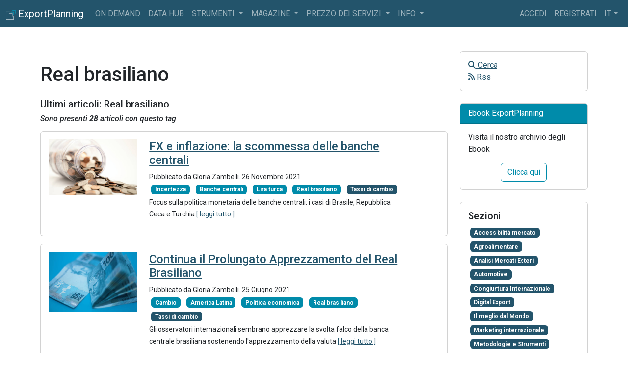

--- FILE ---
content_type: text/html; charset=utf-8
request_url: https://www.exportplanning.com/it/magazine/tag/real-brasiliano/
body_size: 8738
content:



<!DOCTYPE html>
<html class="h-100" lang="it" data-bs-theme="ligth">
  <head>
    <meta charset="utf-8">
    <title>ExportPlanning - Real brasiliano - ExportPlanning</title>
    <meta name="viewport" content="width=device-width, initial-scale=1, maximum-scale=1">
    <meta name="csrftoken" content="XwTLvY2ABS6f63oiweioPDbtz9Er8jZtvwMmSTpMD5FwyVDpcVWxAkWvX6r2ZZqT">
    
<!-- open graph metainformations -->
<meta property="og:locale" content="it" />
<meta property="og:site_name" content="ExportPlanning" />
<meta property="og:title" content="Real brasiliano - ExportPlanning"/>
<meta property="og:description" content="ExportPlanning, Per avere successo sui mercati esteri"/>
<meta property="og:image" content="http://www.exportplanning.com/static/core/img/loghi/logo_magazine.png"/>
<meta property="og:type" content="object"/>
<meta property="og:url" content="http://www.exportplanning.com/magazine/tag/real-brasiliano" />
<!-- twitter metainformations -->
<meta name="twitter:card" content="summary" />
<meta name="twitter:description" content="ExportPlanning, Per avere successo sui mercati esteri"/>
<meta name="twitter:title" content="Real brasiliano - ExportPlanning" />
<meta name="twitter:image:src" content="http://www.exportplanning.com/static/core/img/loghi/logo_magazine.png" />
<meta name="twitter:site" content="@siulisse" />
<meta name="twitter:creator" content="@siulisse"/>

    <!-- icons-->
    <link rel="icon" href="/static/main/img/loghi/logo_exportplanning_squared.png" />
    <link rel="manifest" href="/manifest.json">
    <link rel="canonical" href="https://www.exportplanning.com/" />
    <!-- css -->
    <link href="https://cdnjs.cloudflare.com/ajax/libs/font-awesome/6.3.0/css/all.min.css" rel="stylesheet">
    <link href="https://cdnjs.cloudflare.com/ajax/libs/spinkit/2.0.1/spinkit.min.css" rel="stylesheet"/>
    <link href="/static/main/css/bootstrap.min.css" rel="stylesheet"/>
    <link href="/static/main/css/main.css" rel="stylesheet"/>
    <script src="/static/main/js/theme.js"></script>

    
<link rel="stylesheet" href="/static/blog/css/magazine_global.css">

    <!-- Google Tag Manager -->

<script>(function(w,d,s,l,i){w[l]=w[l]||[];w[l].push({'gtm.start':
new Date().getTime(),event:'gtm.js'});var f=d.getElementsByTagName(s)[0],
j=d.createElement(s),dl=l!='dataLayer'?'&l='+l:'';j.async=true;j.src=
'https://www.googletagmanager.com/gtm.js?id='+i+dl;f.parentNode.insertBefore(j,f);
})(window,document,'script','dataLayer','GTM-TMKV6BC');</script>
<!-- End Google Tag Manager -->

  </head>

  <body class="d-flex flex-column h-100">

    <!-- Google Tag Manager (noscript) -->
<noscript><iframe src="https://www.googletagmanager.com/ns.html?id=GTM-TMKV6BC"
height="0" width="0" style="display:none;visibility:hidden"></iframe></noscript>
<!-- End Google Tag Manager (noscript) -->


    
      



<nav class="navbar navbar-expand-lg navbar-dark bg-primary">
  <div class="container-fluid">
    <a class="navbar-brand" href="/">
      <span>
        <img src="/static/main/img/loghi/logo_exportplanning_squared_white.png" width="20" height="20" alt="logo exportplanning">
        <span class="d-none-sm">ExportPlanning</span>
      </span>
    </a>
    <button class="navbar-toggler" type="button" data-bs-toggle="collapse" data-bs-target="#navbar-principale"
      aria-controls="navbar-principale"  aria-label="Toggle navigation">
      <span class="navbar-toggler-icon"></span>
    </button>
    <div class="collapse navbar-collapse text-uppercase" id="navbar-principale">
      <div class="navbar-nav me-auto mr-auto">
        <a href="/pages/on-demand-presentazione/#/landing" class="nav-link">
          On Demand
        </a>
        <a href="/dashboard/" class="nav-link">
          Data Hub
        </a>
        <div class="nav-item dropdown">
          <a class="nav-link dropdown-toggle" href="#"  data-bs-toggle="dropdown" data-bs-toggle="dropdown"  >
            Strumenti
          </a>
          <div class="dropdown-menu">
            <a href="/pages/marketselection/" class="dropdown-item">
              Market Selection
            </a>
            <a href="/pages/reporting-tool/" class="dropdown-item">
              Reporting Tool
            </a>
            <a href="/pages/assessment/" class="dropdown-item">
              Assessment
            </a>
            <a href="/pages/competitive-analysis/" class="dropdown-item">
              Competitive Analysis
            </a>
            <a href="/pages/piano-export/" class="dropdown-item">
              Piano Estero
            </a>
            <li><hr class="dropdown-divider"></li>
            <a href="/pages/exportpedia/" class="dropdown-item">
              ExportPedia
            </a>
            <a href="/pages/market-barometer/" class="dropdown-item">
              MarketBarometer
            </a>
            <a href="/pages/exchange-rates/" class="dropdown-item">
              Tassi di cambio
            </a>
          </div>
        </div>
        <!-- <div class="nav-item dropdown">
          <a class="nav-link dropdown-toggle" href="#"  data-bs-toggle="dropdown" data-bs-toggle="dropdown"  >
            On demand
          </a>
          <div class="dropdown-menu">
            <a href="/pages/market-insights/" class="dropdown-item">
              Market Insights
            </a>
            <a href="/pages/customized-trade-data/" class="dropdown-item">
              Customized Trade Data
            </a>
            <a href="/pages/report-power-point/" class="dropdown-item">
              Report PowerPoint
            </a>
            <a href="/pages/ima-report/" class="dropdown-item">
              Ima Help Desk
            </a>
          </div>
        </div> -->
        <!-- <div class="nav-item dropdown">
          <a class="nav-link dropdown-toggle" href="#"  data-bs-toggle="dropdown" data-bs-toggle="dropdown"  >
            Dati
          </a>
          <div class="dropdown-menu">
            <a href="/analytics/pickdw#tab_c" class="dropdown-item" data-bs-target="#tab_c">
              Socio-economics
            </a>
            <a href="/analytics/pickdw#tab_b" class="dropdown-item" data-bs-target="#tab_b">
              Trade Data trimestrali
            </a>
            <a href="/analytics/pickdw#tab_a" class="dropdown-item" data-bs-target="#tab_a">
              Trade Data annuali & Forecast
            </a>
          </div>
        </div> -->
        <!-- <div class="nav-item dropdown">
          <a class="nav-link dropdown-toggle" href="#"  data-bs-toggle="dropdown" data-bs-toggle="dropdown"  >
            DataViz
          </a>
          <div class="dropdown-menu">
            <a href="/pages/exportpedia/" class="dropdown-item">
              ExportPedia
            </a>
            <a href="/pages/market-barometer/" class="dropdown-item">
              MarketBarometer
            </a>
            <a href="/pages/exchange-rates/" class="dropdown-item">
              Tassi di cambio
            </a>
          </div>
        </div> -->
        <div class="nav-item dropdown">
          <a class="nav-link dropdown-toggle" href="#"  data-bs-toggle="dropdown" data-bs-toggle="dropdown"  >
            Magazine
          </a>
          <div class="dropdown-menu">
            <a href="/magazine/" class="dropdown-item">
              Magazine International
            </a>
            <a href="/magazine-italia/" class="dropdown-item">
              Magazine Italia
            </a>
            <a href="/npages/info/newsletter/" class="dropdown-item">
              Newsletter
            </a>
            <a href="/npages/download/ebook/" class="dropdown-item">
              Ebook
            </a>
            <a href="/npages/download/country-report/" class="dropdown-item">
              Country Report
            </a>
          </div>
        </div>
        <div class="nav-item dropdown">
          <a class="nav-link dropdown-toggle" href="#" data-bs-toggle="dropdown" data-bs-toggle="dropdown">
            Prezzo dei servizi
          </a>
          <div class="dropdown-menu">
            <a href="/pages/abbonamento-al-servizio/" class="dropdown-item">
              Abbonamento annuale
            </a>
            <a href="/pages/on-demand-presentazione/#/doganali" class="dropdown-item">
              Fornitura dati doganali
            </a>
            <a href="/pages/market-insights/" class="dropdown-item">
              Report Market Insights
            </a>
            <a href="/pages/richiedi-demo/" class="dropdown-item">
              Richiedi Demo
            </a>
          </div>
        </div>
        <div class="nav-item dropdown">
          <a class="nav-link dropdown-toggle" href="#"  data-bs-toggle="dropdown" data-bs-toggle="dropdown"  >
            info
          </a>
          <div class="dropdown-menu">
            <a href="/pages/classification/" class="dropdown-item">
              classificazione prodotto/industria
            </a>
            <!-- <a
              class="dropdown-item"
              href="https://www.exportplanning.com/it/magazine/survey/survey-user-experience/"
              target="_blank"
              >
                survey user experience
            </a> -->
            <a href="/pages/tutorial/" class="dropdown-item">
              video tutorial
            </a>
            <a href="/pages/troubleshooting/" class="dropdown-item">
              supporto tecnico
            </a>
            <a href="/pages/about/" class="dropdown-item">
              chi siamo
            </a>
            <a href="/pages/references/" class="dropdown-item">
              referenze
            </a>
            <a href="/profilo/contatti/" class="dropdown-item">
              contatti
            </a>
          </div>
        </div>
      </div>
      <div class="navbar-nav">
        
        <div class="nav-item">
          <a class="nav-link" href="/profilo/login/">Accedi</a>
        </div>
        <div class="nav-item">
          <a class="nav-link" href="/profilo/signup/">Registrati</a>
        </div>
        
        <div class="nav-item dropdown">
          <a class="nav-link dropdown-toggle" href="#" id="dropdown-lang"  data-bs-toggle="dropdown" data-bs-toggle="dropdown" >it</a>
          <div class="dropdown-menu dropdown-menu-end" >
            
            
              <a class="dropdown-item" onclick="$.cookie('lang', 'it', {path: '/'}); document.getElementById('langformit').submit();" title="it">Italiano (it)</a>
            
              <a class="dropdown-item" onclick="$.cookie('lang', 'en', {path: '/'}); document.getElementById('langformen').submit();" title="en">English (en)</a>
            
            
            <form id="langformit" method="post" action="/i18n/setlang/"><input type="hidden" name="csrfmiddlewaretoken" value="XwTLvY2ABS6f63oiweioPDbtz9Er8jZtvwMmSTpMD5FwyVDpcVWxAkWvX6r2ZZqT">
              <input type="hidden" name="next" value="." />
              <input type="hidden" name="language" value="it" />
            </form>
            
            <form id="langformen" method="post" action="/i18n/setlang/"><input type="hidden" name="csrfmiddlewaretoken" value="XwTLvY2ABS6f63oiweioPDbtz9Er8jZtvwMmSTpMD5FwyVDpcVWxAkWvX6r2ZZqT">
              <input type="hidden" name="next" value="." />
              <input type="hidden" name="language" value="en" />
            </form>
            
          </div>
        </div>
        <!--
          <div class="nav-item">
            <a class="nav-link" id="cambia-tema" href="javascript:void(0);">
              <i class="fa-solid fa-circle-half-stroke"></i>
            </a>
          </div>
          <div class="nav-item">
            <a href="https://v2.exportplanning.com/" title="Torna alla versione precedente" target="_blank" class="nav-link">
            V2 <i class="fa fa-sign-out"></i>
            </a>
          </div>
         -->
      </div>
    </div>
  </div>
</nav>

    

    <!-- main content -->
    <main class="flex-shrink-0" id="app" >
      
      
<div class="container my-5">
  <div class="row">
    <div class="col-md-9">
      <div class="page-header">
        <h1 class="my-4 font-weight-normal">Real brasiliano</h1>
      </div>
      <h5 class="caption sezioni">Ultimi articoli: Real brasiliano</h5>
      <h6><i> Sono presenti <b>28</b> articoli con questo tag </i></h6>
      
      
      <div class="card my-3">
        <div class="card-body">
          <div class="row">
            <div class="col-sm-3">
              
              <div class="media-left">
                <a href="/it/magazine/article/2021/11/26/fx-e-inflazione-la-scommessa-delle-banche-centrali/" class="media-left ">
                <img class="lazyload img-fluid" src="/static/main/img/loader_small.gif" data-src="/media/uploads/img/2021/11/29/inflazione2.jpeg" alt="inflazione">
                </a>
              </div>
              
            </div>
            <div class="col-sm-8">
              <h4 class="media-heading">
                <a class="sezioni" href="/it/magazine/article/2021/11/26/fx-e-inflazione-la-scommessa-delle-banche-centrali/">
                FX e inflazione: la scommessa delle banche centrali
                </a>
              </h4>
              <p class="mb-0">
                <small>
                
                  Pubblicato da Gloria Zambelli.
                
                <time datetime="2021-11-26T20:24:33+01:00">
                  26 Novembre 2021
                </time>.
              </small>
              </p>
              
              <a href="/it/magazine/tag/incertezza/"><span class="badge bg-info m-1">Incertezza</span></a>
              
              <a href="/it/magazine/tag/banche-centrali/"><span class="badge bg-info m-1">Banche centrali</span></a>
              
              <a href="/it/magazine/tag/lira-turca/"><span class="badge bg-info m-1">Lira turca</span></a>
              
              <a href="/it/magazine/tag/real-brasiliano/"><span class="badge bg-info m-1">Real brasiliano</span></a>
              
              
              <a href="/it/magazine/category/tassi-di-cambio/">
                <span itemprop="articleSection" class="badge bg-primary m-1">Tassi di cambio</span>
              </a>
              
              <p>
                <small>
                
                  Focus sulla politica monetaria delle banche centrali: i casi di Brasile, Repubblica Ceca e Turchia
                
                <a href="/it/magazine/article/2021/11/26/fx-e-inflazione-la-scommessa-delle-banche-centrali/">[ leggi tutto ]</a>
                </small>
              </p>
            </div>
          </div>
        </div>
      </div>
      
      <div class="card my-3">
        <div class="card-body">
          <div class="row">
            <div class="col-sm-3">
              
              <div class="media-left">
                <a href="/it/magazine/article/2021/06/25/continua-il-prolungato-apprezzamento-del-real-brasiliano/" class="media-left ">
                <img class="lazyload img-fluid" src="/static/main/img/loader_small.gif" data-src="/media/uploads/img/2021/06/25/real.jpg" alt="real brasiliano">
                </a>
              </div>
              
            </div>
            <div class="col-sm-8">
              <h4 class="media-heading">
                <a class="sezioni" href="/it/magazine/article/2021/06/25/continua-il-prolungato-apprezzamento-del-real-brasiliano/">
                Continua il Prolungato Apprezzamento del Real Brasiliano
                </a>
              </h4>
              <p class="mb-0">
                <small>
                
                  Pubblicato da Gloria Zambelli.
                
                <time datetime="2021-06-25T19:22:53+02:00">
                  25 Giugno 2021
                </time>.
              </small>
              </p>
              
              <a href="/it/magazine/tag/cambio/"><span class="badge bg-info m-1">Cambio</span></a>
              
              <a href="/it/magazine/tag/america-latina/"><span class="badge bg-info m-1">America Latina</span></a>
              
              <a href="/it/magazine/tag/politica-economica/"><span class="badge bg-info m-1">Politica economica</span></a>
              
              <a href="/it/magazine/tag/real-brasiliano/"><span class="badge bg-info m-1">Real brasiliano</span></a>
              
              
              <a href="/it/magazine/category/tassi-di-cambio/">
                <span itemprop="articleSection" class="badge bg-primary m-1">Tassi di cambio</span>
              </a>
              
              <p>
                <small>
                
                  Gli osservatori internazionali sembrano apprezzare la svolta falco della banca centrale brasiliana sostenendo l&#x27;apprezzamento della valuta
                
                <a href="/it/magazine/article/2021/06/25/continua-il-prolungato-apprezzamento-del-real-brasiliano/">[ leggi tutto ]</a>
                </small>
              </p>
            </div>
          </div>
        </div>
      </div>
      
      <div class="card my-3">
        <div class="card-body">
          <div class="row">
            <div class="col-sm-3">
              
              <div class="media-left">
                <a href="/it/magazine/article/2021/05/28/dollaro-e-valute-emerging-due-facce-della-stessa-medaglia/" class="media-left ">
                <img class="lazyload img-fluid" src="/static/main/img/loader_small.gif" data-src="/media/uploads/img/2021/05/21/mappa.png" alt="Tassi di cambio contro il dollaro">
                </a>
              </div>
              
            </div>
            <div class="col-sm-8">
              <h4 class="media-heading">
                <a class="sezioni" href="/it/magazine/article/2021/05/28/dollaro-e-valute-emerging-due-facce-della-stessa-medaglia/">
                Dollaro e valute “Emerging”: due facce della stessa medaglia
                </a>
              </h4>
              <p class="mb-0">
                <small>
                
                  Pubblicato da Gloria Zambelli.
                
                <time datetime="2021-05-28T21:27:09+02:00">
                  28 Maggio 2021
                </time>.
              </small>
              </p>
              
              <a href="/it/magazine/tag/rublo-russo/"><span class="badge bg-info m-1">Rublo russo</span></a>
              
              <a href="/it/magazine/tag/banche-centrali/"><span class="badge bg-info m-1">Banche centrali</span></a>
              
              <a href="/it/magazine/tag/incertezza/"><span class="badge bg-info m-1">Incertezza</span></a>
              
              <a href="/it/magazine/tag/dollaro/"><span class="badge bg-info m-1">Dollaro</span></a>
              
              <a href="/it/magazine/tag/peso-messicano/"><span class="badge bg-info m-1">Peso messicano</span></a>
              
              <a href="/it/magazine/tag/real-brasiliano/"><span class="badge bg-info m-1">Real brasiliano</span></a>
              
              
              <a href="/it/magazine/category/tassi-di-cambio/">
                <span itemprop="articleSection" class="badge bg-primary m-1">Tassi di cambio</span>
              </a>
              
              <p>
                <small>
                
                  Il deprezzamento del dollaro si sta riflettendo sull’apprezzamento delle valute dei paesi emergenti
                
                <a href="/it/magazine/article/2021/05/28/dollaro-e-valute-emerging-due-facce-della-stessa-medaglia/">[ leggi tutto ]</a>
                </small>
              </p>
            </div>
          </div>
        </div>
      </div>
      
      <div class="card my-3">
        <div class="card-body">
          <div class="row">
            <div class="col-sm-3">
              
              <div class="media-left">
                <a href="/it/magazine/article/2021/01/22/la-settimana-delle-banche-centrali-2/" class="media-left ">
                <img class="lazyload img-fluid" src="/static/main/img/loader_small.gif" data-src="/media/uploads/img/2021/01/22/TCE_Dollaro_22012021_it.png" alt="tasso di cambio euro-dollaro">
                </a>
              </div>
              
            </div>
            <div class="col-sm-8">
              <h4 class="media-heading">
                <a class="sezioni" href="/it/magazine/article/2021/01/22/la-settimana-delle-banche-centrali-2/">
                La settimana delle banche centrali
                </a>
              </h4>
              <p class="mb-0">
                <small>
                
                  Pubblicato da Alba Di Rosa.
                
                <time datetime="2021-01-22T17:05:11+01:00">
                  22 Gennaio 2021
                </time>.
              </small>
              </p>
              
              <a href="/it/magazine/tag/cambio/"><span class="badge bg-info m-1">Cambio</span></a>
              
              <a href="/it/magazine/tag/eurozona/"><span class="badge bg-info m-1">Eurozona</span></a>
              
              <a href="/it/magazine/tag/banche-centrali/"><span class="badge bg-info m-1">Banche centrali</span></a>
              
              <a href="/it/magazine/tag/incertezza/"><span class="badge bg-info m-1">Incertezza</span></a>
              
              <a href="/it/magazine/tag/politica-economica/"><span class="badge bg-info m-1">Politica economica</span></a>
              
              <a href="/it/magazine/tag/real-brasiliano/"><span class="badge bg-info m-1">Real brasiliano</span></a>
              
              <a href="/it/magazine/tag/lira-turca/"><span class="badge bg-info m-1">Lira turca</span></a>
              
              <a href="/it/magazine/tag/euro/"><span class="badge bg-info m-1">Euro</span></a>
              
              <a href="/it/magazine/tag/covid-19/"><span class="badge bg-info m-1">Covid-19</span></a>
              
              <a href="/it/magazine/tag/mercati-emergenti/"><span class="badge bg-info m-1">Mercati emergenti</span></a>
              
              
              <a href="/it/magazine/category/tassi-di-cambio/">
                <span itemprop="articleSection" class="badge bg-primary m-1">Tassi di cambio</span>
              </a>
              
              <p>
                <small>
                
                  I casi di Eurozona, Turchia e Brasile
                
                <a href="/it/magazine/article/2021/01/22/la-settimana-delle-banche-centrali-2/">[ leggi tutto ]</a>
                </small>
              </p>
            </div>
          </div>
        </div>
      </div>
      
      <div class="card my-3">
        <div class="card-body">
          <div class="row">
            <div class="col-sm-3">
              
              <div class="media-left">
                <a href="/it/magazine/article/2020/10/16/focus-emergenti-real-brasiliano-finanze-pubbliche/" class="media-left ">
                <img class="lazyload img-fluid" src="/static/main/img/loader_small.gif" data-src="/media/uploads/img/2020/10/17/bond_bra.png" alt="tasso di cambio real brasiliano verso il dollaro">
                </a>
              </div>
              
            </div>
            <div class="col-sm-8">
              <h4 class="media-heading">
                <a class="sezioni" href="/it/magazine/article/2020/10/16/focus-emergenti-real-brasiliano-finanze-pubbliche/">
                Focus emergenti: l&#x27;incertezza fiscale impatta sul real
                </a>
              </h4>
              <p class="mb-0">
                <small>
                
                  Pubblicato da Alba Di Rosa.
                
                <time datetime="2020-10-16T16:25:17+02:00">
                  16 Ottobre 2020
                </time>.
              </small>
              </p>
              
              <a href="/it/magazine/tag/cambio/"><span class="badge bg-info m-1">Cambio</span></a>
              
              <a href="/it/magazine/tag/banche-centrali/"><span class="badge bg-info m-1">Banche centrali</span></a>
              
              <a href="/it/magazine/tag/incertezza/"><span class="badge bg-info m-1">Incertezza</span></a>
              
              <a href="/it/magazine/tag/politica-economica/"><span class="badge bg-info m-1">Politica economica</span></a>
              
              <a href="/it/magazine/tag/rischio-cambio/"><span class="badge bg-info m-1">Rischio cambio</span></a>
              
              <a href="/it/magazine/tag/real-brasiliano/"><span class="badge bg-info m-1">Real brasiliano</span></a>
              
              <a href="/it/magazine/tag/america-latina/"><span class="badge bg-info m-1">America Latina</span></a>
              
              <a href="/it/magazine/tag/covid-19/"><span class="badge bg-info m-1">Covid-19</span></a>
              
              <a href="/it/magazine/tag/mercati-emergenti/"><span class="badge bg-info m-1">Mercati emergenti</span></a>
              
              
              <a href="/it/magazine/category/tassi-di-cambio/">
                <span itemprop="articleSection" class="badge bg-primary m-1">Tassi di cambio</span>
              </a>
              
              <p>
                <small>
                
                  La valuta brasiliana riflette le preoccupazioni dei mercati sulla tenuta delle finanze pubbliche del paese, in relazione al programma di welfare del governo Bolsonaro
                
                <a href="/it/magazine/article/2020/10/16/focus-emergenti-real-brasiliano-finanze-pubbliche/">[ leggi tutto ]</a>
                </small>
              </p>
            </div>
          </div>
        </div>
      </div>
      
      <div class="card my-3">
        <div class="card-body">
          <div class="row">
            <div class="col-sm-3">
              
              <div class="media-left">
                <a href="/it/magazine/article/2020/05/29/epidemia-avanza-in-brasile-quali-prospettive-per-il-real/" class="media-left ">
                <img class="lazyload img-fluid" src="/static/main/img/loader_small.gif" data-src="/media/uploads/img/2020/05/29/TCD_RealBra_29052020_it.png" alt="tasso di cambio real brasiliano verso il dollaro">
                </a>
              </div>
              
            </div>
            <div class="col-sm-8">
              <h4 class="media-heading">
                <a class="sezioni" href="/it/magazine/article/2020/05/29/epidemia-avanza-in-brasile-quali-prospettive-per-il-real/">
                L’epidemia avanza in Brasile: quali prospettive per il real?
                </a>
              </h4>
              <p class="mb-0">
                <small>
                
                  Pubblicato da Alba Di Rosa.
                
                <time datetime="2020-05-29T18:58:54+02:00">
                  29 Maggio 2020
                </time>.
              </small>
              </p>
              
              <a href="/it/magazine/tag/cambio/"><span class="badge bg-info m-1">Cambio</span></a>
              
              <a href="/it/magazine/tag/banche-centrali/"><span class="badge bg-info m-1">Banche centrali</span></a>
              
              <a href="/it/magazine/tag/incertezza/"><span class="badge bg-info m-1">Incertezza</span></a>
              
              <a href="/it/magazine/tag/rischio-cambio/"><span class="badge bg-info m-1">Rischio cambio</span></a>
              
              <a href="/it/magazine/tag/real-brasiliano/"><span class="badge bg-info m-1">Real brasiliano</span></a>
              
              <a href="/it/magazine/tag/america-latina/"><span class="badge bg-info m-1">America Latina</span></a>
              
              <a href="/it/magazine/tag/mercati-emergenti/"><span class="badge bg-info m-1">Mercati emergenti</span></a>
              
              
              <a href="/it/magazine/category/tassi-di-cambio/">
                <span itemprop="articleSection" class="badge bg-primary m-1">Tassi di cambio</span>
              </a>
              
              <p>
                <small>
                
                  Tensioni politiche e rischio sanitario mantengono alta la pressione sul real, nonostante alcuni segnali di inversione di rotta.
                
                <a href="/it/magazine/article/2020/05/29/epidemia-avanza-in-brasile-quali-prospettive-per-il-real/">[ leggi tutto ]</a>
                </small>
              </p>
            </div>
          </div>
        </div>
      </div>
      
      <div class="card my-3">
        <div class="card-body">
          <div class="row">
            <div class="col-sm-3">
              
              <div class="media-left">
                <a href="/it/magazine/article/2020/04/24/uno-sguardo-agli-emergenti-america-latina/" class="media-left ">
                <img class="lazyload img-fluid" src="/static/main/img/loader_small.gif" data-src="/media/uploads/img/2020/04/24/TCD_RealBrasiliano_24042020_it.png" alt="tasso di cambio real brasiliano verso il dollaro">
                </a>
              </div>
              
            </div>
            <div class="col-sm-8">
              <h4 class="media-heading">
                <a class="sezioni" href="/it/magazine/article/2020/04/24/uno-sguardo-agli-emergenti-america-latina/">
                Uno sguardo agli emergenti dell’America Latina, tra Covid e debolezza economica
                </a>
              </h4>
              <p class="mb-0">
                <small>
                
                  Pubblicato da Alba Di Rosa.
                
                <time datetime="2020-04-24T20:10:58+02:00">
                  24 Aprile 2020
                </time>.
              </small>
              </p>
              
              <a href="/it/magazine/tag/cambio/"><span class="badge bg-info m-1">Cambio</span></a>
              
              <a href="/it/magazine/tag/real-brasiliano/"><span class="badge bg-info m-1">Real brasiliano</span></a>
              
              <a href="/it/magazine/tag/banche-centrali/"><span class="badge bg-info m-1">Banche centrali</span></a>
              
              <a href="/it/magazine/tag/incertezza/"><span class="badge bg-info m-1">Incertezza</span></a>
              
              <a href="/it/magazine/tag/petrolio/"><span class="badge bg-info m-1">Petrolio</span></a>
              
              <a href="/it/magazine/tag/rischio-cambio/"><span class="badge bg-info m-1">Rischio cambio</span></a>
              
              <a href="/it/magazine/tag/peso-messicano/"><span class="badge bg-info m-1">Peso messicano</span></a>
              
              <a href="/it/magazine/tag/america-latina/"><span class="badge bg-info m-1">America Latina</span></a>
              
              <a href="/it/magazine/tag/mercati-emergenti/"><span class="badge bg-info m-1">Mercati emergenti</span></a>
              
              
              <a href="/it/magazine/category/tassi-di-cambio/">
                <span itemprop="articleSection" class="badge bg-primary m-1">Tassi di cambio</span>
              </a>
              
              <p>
                <small>
                
                  I casi di real brasiliano e peso messicano
                
                <a href="/it/magazine/article/2020/04/24/uno-sguardo-agli-emergenti-america-latina/">[ leggi tutto ]</a>
                </small>
              </p>
            </div>
          </div>
        </div>
      </div>
      
      <div class="card my-3">
        <div class="card-body">
          <div class="row">
            <div class="col-sm-3">
              
              <div class="media-left">
                <a href="/it/magazine/article/2020/03/07/le-banche-centrali-scendono-in-campo/" class="media-left ">
                <img class="lazyload img-fluid" src="/static/main/img/loader_small.gif" data-src="/media/uploads/img/2020/03/06/dollar-499481_19201_04IlG3C.jpg" alt="dollaro">
                </a>
              </div>
              
            </div>
            <div class="col-sm-8">
              <h4 class="media-heading">
                <a class="sezioni" href="/it/magazine/article/2020/03/07/le-banche-centrali-scendono-in-campo/">
                Le banche centrali scendono in campo per combattere l’emergenza
                </a>
              </h4>
              <p class="mb-0">
                <small>
                
                  Pubblicato da Alba Di Rosa.
                
                <time datetime="2020-03-07T10:05:17+01:00">
                  07 Marzo 2020
                </time>.
              </small>
              </p>
              
              <a href="/it/magazine/tag/rublo-russo/"><span class="badge bg-info m-1">Rublo russo</span></a>
              
              <a href="/it/magazine/tag/cambio/"><span class="badge bg-info m-1">Cambio</span></a>
              
              <a href="/it/magazine/tag/eurozona/"><span class="badge bg-info m-1">Eurozona</span></a>
              
              <a href="/it/magazine/tag/real-brasiliano/"><span class="badge bg-info m-1">Real brasiliano</span></a>
              
              <a href="/it/magazine/tag/banche-centrali/"><span class="badge bg-info m-1">Banche centrali</span></a>
              
              <a href="/it/magazine/tag/incertezza/"><span class="badge bg-info m-1">Incertezza</span></a>
              
              <a href="/it/magazine/tag/stati-uniti/"><span class="badge bg-info m-1">Stati Uniti</span></a>
              
              <a href="/it/magazine/tag/rischio-cambio/"><span class="badge bg-info m-1">Rischio cambio</span></a>
              
              <a href="/it/magazine/tag/peso-messicano/"><span class="badge bg-info m-1">Peso messicano</span></a>
              
              <a href="/it/magazine/tag/mercati-emergenti/"><span class="badge bg-info m-1">Mercati emergenti</span></a>
              
              
              <a href="/it/magazine/category/tassi-di-cambio/">
                <span itemprop="articleSection" class="badge bg-primary m-1">Tassi di cambio</span>
              </a>
              
              <p>
                <small>
                
                  Continuano le tensioni da Coronavirus sui mercati forex; principali vittime le valute dei paesi emergenti.
                
                <a href="/it/magazine/article/2020/03/07/le-banche-centrali-scendono-in-campo/">[ leggi tutto ]</a>
                </small>
              </p>
            </div>
          </div>
        </div>
      </div>
      
      <div class="card my-3">
        <div class="card-body">
          <div class="row">
            <div class="col-sm-3">
              
              <div class="media-left">
                <a href="/it/magazine/article/2020/02/28/il-panico-coronavirus-colpisce-gli-emergenti/" class="media-left ">
                <img class="lazyload img-fluid" src="/static/main/img/loader_small.gif" data-src="/media/uploads/img/2020/02/28/TCD_PesoMex_28_it.png" alt="tasso di cambio peso messicano verso il dollaro">
                </a>
              </div>
              
            </div>
            <div class="col-sm-8">
              <h4 class="media-heading">
                <a class="sezioni" href="/it/magazine/article/2020/02/28/il-panico-coronavirus-colpisce-gli-emergenti/">
                Il panico Coronavirus colpisce gli emergenti
                </a>
              </h4>
              <p class="mb-0">
                <small>
                
                  Pubblicato da Alba Di Rosa.
                
                <time datetime="2020-02-28T18:58:44+01:00">
                  28 Febbraio 2020
                </time>.
              </small>
              </p>
              
              <a href="/it/magazine/tag/cambio/"><span class="badge bg-info m-1">Cambio</span></a>
              
              <a href="/it/magazine/tag/incertezza/"><span class="badge bg-info m-1">Incertezza</span></a>
              
              <a href="/it/magazine/tag/dollaro/"><span class="badge bg-info m-1">Dollaro</span></a>
              
              <a href="/it/magazine/tag/peso-messicano/"><span class="badge bg-info m-1">Peso messicano</span></a>
              
              <a href="/it/magazine/tag/rischio-cambio/"><span class="badge bg-info m-1">Rischio cambio</span></a>
              
              <a href="/it/magazine/tag/real-brasiliano/"><span class="badge bg-info m-1">Real brasiliano</span></a>
              
              
              <a href="/it/magazine/category/tassi-di-cambio/">
                <span itemprop="articleSection" class="badge bg-primary m-1">Tassi di cambio</span>
              </a>
              
              <p>
                <small>
                
                  Tremano anche le borse USA.
                
                <a href="/it/magazine/article/2020/02/28/il-panico-coronavirus-colpisce-gli-emergenti/">[ leggi tutto ]</a>
                </small>
              </p>
            </div>
          </div>
        </div>
      </div>
      
      <div class="card my-3">
        <div class="card-body">
          <div class="row">
            <div class="col-sm-3">
              
              <div class="media-left">
                <a href="/it/magazine/article/2019/11/08/focus-america-latina-progressi-brasile/" class="media-left ">
                <img class="lazyload img-fluid" src="/static/main/img/loader_small.gif" data-src="/media/uploads/img/2019/11/08/TCD_RealBrasiliano_08102019_it.png" alt="tasso di cambio real brasiliano verso il dollaro">
                </a>
              </div>
              
            </div>
            <div class="col-sm-8">
              <h4 class="media-heading">
                <a class="sezioni" href="/it/magazine/article/2019/11/08/focus-america-latina-progressi-brasile/">
                Focus America latina: i progressi del Brasile
                </a>
              </h4>
              <p class="mb-0">
                <small>
                
                  Pubblicato da Alba Di Rosa.
                
                <time datetime="2019-11-08T18:40:14+01:00">
                  08 Novembre 2019
                </time>.
              </small>
              </p>
              
              <a href="/it/magazine/tag/cambio/"><span class="badge bg-info m-1">Cambio</span></a>
              
              <a href="/it/magazine/tag/banche-centrali/"><span class="badge bg-info m-1">Banche centrali</span></a>
              
              <a href="/it/magazine/tag/incertezza/"><span class="badge bg-info m-1">Incertezza</span></a>
              
              <a href="/it/magazine/tag/petrolio/"><span class="badge bg-info m-1">Petrolio</span></a>
              
              <a href="/it/magazine/tag/rallentamento/"><span class="badge bg-info m-1">Rallentamento</span></a>
              
              <a href="/it/magazine/tag/rischio-cambio/"><span class="badge bg-info m-1">Rischio cambio</span></a>
              
              <a href="/it/magazine/tag/real-brasiliano/"><span class="badge bg-info m-1">Real brasiliano</span></a>
              
              <a href="/it/magazine/tag/america-latina/"><span class="badge bg-info m-1">America Latina</span></a>
              
              <a href="/it/magazine/tag/mercati-emergenti/"><span class="badge bg-info m-1">Mercati emergenti</span></a>
              
              
              <a href="/it/magazine/category/tassi-di-cambio/">
                <span itemprop="articleSection" class="badge bg-primary m-1">Tassi di cambio</span>
              </a>
              
              <p>
                <small>
                
                  Finalmente approvata l’attesa riforma del sistema pensionistico, ma la strada verso la crescita economica è ancora in salita.
                
                <a href="/it/magazine/article/2019/11/08/focus-america-latina-progressi-brasile/">[ leggi tutto ]</a>
                </small>
              </p>
            </div>
          </div>
        </div>
      </div>
      
      
      <nav aria-label="Navigazione pagine">
        <ul class="pagination">
          
          <li class="page-item disabled">
            <a class="page-link" href="javascript:void(0);">Indietro</a>
          </li>
          
          <li class="page-item disabled">
            <a class="page-link" href="javascript:void(0);">Pag. 1 di 3</a>
          </li>
          
          <li class="page-item">
            <a class="page-link" href="/it/magazine/tag/real-brasiliano/?page=2">Avanti</a>
          </li>
          
        </ul>
      </nav>
      
      
    </div>
    <div class="col-md-3 ms-auto">
      <aside id="sidebar">
        



<div class="card mb-4">
  <div class="card-body">
    <ul class="nav navbar-nav">
      <li>
        <a href="javascript:void(0);" data-bs-toggle="modal" data-bs-target="#modal_ricerca">
          <i class="fa fa-search"></i>
          Cerca
        </a>
      </li>
      <li>
        <a href="/magazine/rss/article/" target="_blank">
          <i class="fa fa-rss"></i>
          Rss
        </a>
      </li>
    </ul>
  </div>
</div>

<div class="card mb-4">
  <div class="card-header text-white bg-info">
    Ebook ExportPlanning
  </div>
  <div class="card-body">
    <p class="card-text">Visita il nostro archivio degli Ebook</p>
    <div class="text-center">
      <a href="/pages/richiedi-ebook/" target=_blank class="btn btn-outline-info ">
        Clicca qui
      </a>
    </div>
  </div>
</div>

<div class="card mb-4">
  <div class="card-body">
    <h5>
      Sezioni
    </h5>
    
    <a href="/it/magazine/category/accessibilita-mercato/">
      <span class="badge bg-primary m-1">Accessibilità mercato</span>
    </a>
    
    <a href="/it/magazine/category/agroalimentare/">
      <span class="badge bg-primary m-1">Agroalimentare</span>
    </a>
    
    <a href="/it/magazine/category/analisi-mercati-esteri/">
      <span class="badge bg-primary m-1">Analisi Mercati Esteri</span>
    </a>
    
    <a href="/it/magazine/category/automotive/">
      <span class="badge bg-primary m-1">Automotive</span>
    </a>
    
    <a href="/it/magazine/category/congiuntura-internazionale/">
      <span class="badge bg-primary m-1">Congiuntura Internazionale</span>
    </a>
    
    <a href="/it/magazine/category/digital-export/">
      <span class="badge bg-primary m-1">Digital Export</span>
    </a>
    
    <a href="/it/magazine/category/il-meglio-dal-mondo/">
      <span class="badge bg-primary m-1">Il meglio dal Mondo</span>
    </a>
    
    <a href="/it/magazine/category/marketing-internazionale/">
      <span class="badge bg-primary m-1">Marketing internazionale</span>
    </a>
    
    <a href="/it/magazine/category/metodologie-e-strumenti/">
      <span class="badge bg-primary m-1">Metodologie e Strumenti</span>
    </a>
    
    <a href="/it/magazine/category/prezzi-commodity/">
      <span class="badge bg-primary m-1">Prezzi Commodity</span>
    </a>
    
  </div>
</div>

<div class="card mb-4">
  <div class="card-body">
    <h5>
      Tag
    </h5>
    
    <a href="/it/magazine/tag/brexit/">
      <span class="badge bg-info m-1">Brexit</span>
    </a>
    
    <a href="/it/magazine/tag/politica-economica/">
      <span class="badge bg-info m-1">Politica economica</span>
    </a>
    
    <a href="/it/magazine/tag/accordi-di-libero-scambio/">
      <span class="badge bg-info m-1">Accordi di libero scambio</span>
    </a>
    
    <a href="/it/magazine/tag/analisi-competitori/">
      <span class="badge bg-info m-1">Analisi competitor</span>
    </a>
    
    <a href="/it/magazine/tag/lira-turca/">
      <span class="badge bg-info m-1">Lira turca</span>
    </a>
    
    <a href="/it/magazine/tag/bestpractice/">
      <span class="badge bg-info m-1">Bestpractice</span>
    </a>
    
    <a href="/it/magazine/tag/marketing-internazionale/">
      <span class="badge bg-info m-1">Marketing internazionale</span>
    </a>
    
    <a href="/it/magazine/tag/made-in-italy/">
      <span class="badge bg-info m-1">Made in Italy</span>
    </a>
    
    <a href="/it/magazine/tag/sterlina/">
      <span class="badge bg-info m-1">Sterlina</span>
    </a>
    
    <a href="/it/magazine/tag/automotive/">
      <span class="badge bg-info m-1">Automotive</span>
    </a>
    
  </div>
</div>

<div class="card mb-4">
  <div class="card-body">
    <h5>
      Ultimi articoli
    </h5>
    <p>
      <a href="/it/magazine/archive/"> Archivio </a>
    </p>
    
    <div class="card border-0 my-3">
      
      <a href="/it/magazine/article/2025/12/31/uecina-evoluzione-della-relazione-commerciale-e-nuovi-equilibri-settoriali/"
        class="h-100 d-inline-block">
        <img class="img-fluid card-img lazyload" src="/static/main/img/loader_small.gif"
          data-src="/media/uploads/img/2026/01/02/copertina.jpg" alt="UE–Cina: evoluzione della relazione commerciale e nuovi equilibri settoriali" class="media-object mx-1">
      </a>
      
      <h6 class="card-title mt-1">
        <a
          href="/it/magazine/article/2025/12/31/uecina-evoluzione-della-relazione-commerciale-e-nuovi-equilibri-settoriali/">
          UE–Cina: evoluzione della relazione commerciale e nuovi equilibri settoriali
        </a>
      </h6>
    </div>
    
    <div class="card border-0 my-3">
      
      <a href="/it/magazine/article/2025/12/23/surplus-cinese-e-nuovi-equilibri-nel-commercio-globale/"
        class="h-100 d-inline-block">
        <img class="img-fluid card-img lazyload" src="/static/main/img/loader_small.gif"
          data-src="/media/uploads/img/2025/12/23/annie-spratt-rdVLN3UFmpU-unsplash.jpg" alt="Surplus cinese e nuovi equilibri nel commercio globale" class="media-object mx-1">
      </a>
      
      <h6 class="card-title mt-1">
        <a
          href="/it/magazine/article/2025/12/23/surplus-cinese-e-nuovi-equilibri-nel-commercio-globale/">
          Surplus cinese e nuovi equilibri nel commercio globale
        </a>
      </h6>
    </div>
    
    <div class="card border-0 my-3">
      
      <a href="/it/magazine/article/2025/12/02/commercio-mondiale-di-beni-di-investimento-pre-consuntivi-2025-e-previsioni-2026-2029/"
        class="h-100 d-inline-block">
        <img class="img-fluid card-img lazyload" src="/static/main/img/loader_small.gif"
          data-src="/media/uploads/img/2025/12/03/simon-kadula-8gr6bObQLOI-unsplash.jpg" alt="macchinari e impianti industriali" class="media-object mx-1">
      </a>
      
      <h6 class="card-title mt-1">
        <a
          href="/it/magazine/article/2025/12/02/commercio-mondiale-di-beni-di-investimento-pre-consuntivi-2025-e-previsioni-2026-2029/">
          Commercio mondiale di beni di investimento: pre-consuntivi 2025 e previsioni 2026-2029
        </a>
      </h6>
    </div>
    
    <div class="card border-0 my-3">
      
      <a href="/it/magazine/article/2025/11/19/tra-incertezza-e-diversificazione-la-mappa-della-domanda-nei-primi-nove-mesi-2025/"
        class="h-100 d-inline-block">
        <img class="img-fluid card-img lazyload" src="/static/main/img/loader_small.gif"
          data-src="/media/uploads/img/2025/11/19/world_map.jpg" alt="mappa del modo" class="media-object mx-1">
      </a>
      
      <h6 class="card-title mt-1">
        <a
          href="/it/magazine/article/2025/11/19/tra-incertezza-e-diversificazione-la-mappa-della-domanda-nei-primi-nove-mesi-2025/">
          Tra incertezza e diversificazione: la mappa della domanda nei primi nove mesi 2025
        </a>
      </h6>
    </div>
    
  </div>
</div>

      </aside>
    </div>
  </div>
</div>

<div id="modal_ricerca" class="modal" tabindex="-1" role="dialog">
  <div class="modal-dialog" role="document">
    <div class="modal-content">
      <div class="modal-header">
        <h5 class="modal-title">Trova un articolo</h5>
        <button type="button" class="btn-close" data-bs-dismiss="modal" aria-label="Close"></button>
      </div>
      <div class="modal-body">
        <form method="get" action="/it/magazine/search/">
          <div class="form-group mb-3">
            <label class="col-md-2 form-label">Cerca:</label>
            <div class="col-md-10">
              <input type="text" name="text" class="form-control search-field">
              <p class="form-text text-muted">Inserisci qui il testo da cercare.</p>
            </div>
          </div>
          <div class="form-group mb-3">
            <label class="col-md-2 form-label">Autore:</label>
            <div class="col-md-10 g-margin-b-30--xs">
              <select id="autori_search" class="form-select" name="author">
              </select>
              <p class="form-text text-muted">Filtra la ricerca per autore.</p>
            </div>
          </div>
          <div class="form-group mb-3">
            <label class="col-md-2 form-label">Anno:</label>
            <div class="col-md-10">
              <input type="number" class="form-control" name="year">
              <p class="form-text text-muted">Filtra la ricerca per anno.</p>
              <br>
            </div>
          </div>
          <div class="d-grid">
            <button class="btn btn-primary" type="submit">Cerca</button>
          </div>
        </form>
      </div>
    </div>
  </div>
</div>


    </main>

    
      
<footer class="footer mt-auto text-light bg-primary">
  <div class="container-fluid mt-5">
    <div class="row">
      <div class="col">
        <h5>Seguici su</h5>
        
        <a class="text-info" href="https://www.linkedin.com/showcase/ulisse-magazine" target="_blank"
          ><i
            class="mx-1 fab fa-linkedin text-white"
            style="font-size: 22px"
          ></i
        ></a>
        
        <a
          class="text-info"
          href="https://www.youtube.com/channel/UCa7mupMnwtC6JqxfkSx5ABA/featured"
          target="_blank"
          ><i
            class="mx-1 fab fa-youtube-square text-white"
            style="font-size: 22px"
          ></i
        ></a>
      </div>
    </div>
    <div class="row mt-4">
      <div class="col-sm-4">
        <a class="text-info fw-bold" href="https://www.ice.it/en/my-home/find-your-italian-partner/company-details/424220/STUDIABO-SRL" target="_blank">
          <img src="/static/main/img/loghi/logo_ita.png" width="75" alt="Italian Trade Agency"><br>
          ExportPlanning
        </a>
        <br>
        <br>
        <ul class="list-unstyled">
          <h5>Link<br /></h5>
          <li>
            <a class="text-info" target="_blank" href="http://www.pricepedia.it"
              ><b>PricePedia</b></a
            >
          </li>
          <li>
            <a class="text-info" target="_blank" href="http://www.fordatascientist.org/"
              ><b>ForDataScientist</b></a
            >
          </li>
        </ul>
      </div>
      <div class="col-sm-4">
        <h5>
          Studiabo srl<br />
          <small>Ufficio studi per nuove imprese</small>
        </h5>
        <address>
          Via Santo Stefano, 57 40125 Bologna Italia<br />
          Tel: 0039 051.5870353<br />
          Contatti:
          <a class="text-info" target="_blank" href="http://www.studiabo.it/contact.php">
            <b>Inviaci un messaggio</b> </a
          ><br />
          Sito web:
          <a class="text-info" target="_blank" href="http://www.studiabo.it/"><b>www.studiabo.it</b></a
          ><br />
        </address>
      </div>
      <div class="col-sm-4">
        <h5>
          Vicem srl<br />
          <small>Al posto tuo</small>
        </h5>
        <address>
          Via Santo Stefano, 57 40125 Bologna Italia<br />
          Tel: 0039 051.223520<br />
          Contatti:
          <a class="text-info" target="_blank" href="http://www.vicem.it/contact.php">
            <b>Inviaci un messaggio</b> </a
          ><br />
          Sito web:
          <a class="text-info" target="_blank" href="http://www.vicem.it/"><b>www.vicem.it</b></a
          ><br />
        </address>
      </div>
    </div>
  </div>
  <hr />
  <div class="container-fluid">
    <div class="row">
      <div class="col-sm-6">
        <p>Copyright © ExportPlanning 2026</p>
      </div>
      <div class="col-sm-6">
        <p class="float-end">
          <a class="text-info" href="/profilo/contatti/"
            ><b>Inviaci un messaggio</b></a
          >
          | Telefono: 0039 051 5870353 |
          <a class="text-info" target="_blank" href="http://www.studiabo.it/privacy/"
            >Privacy policy</a
          >
        </p>
      </div>
    </div>
  </div>
</footer>

    

    <!-- Bootstrap core JavaScript
    ================================================== -->
    <!-- Placed at the end of the document so the pages load faster -->
    <script type="text/javascript" src="/static/main/js/jquery.min.js"></script>
    <script type="text/javascript" src="/static/main/js/jquery.cookie.1.4.1.min.js"></script>
    <script type="text/javascript" src="https://cdnjs.cloudflare.com/ajax/libs/axios/0.19.0/axios.min.js"></script>
    <script type="text/javascript" src="https://cdnjs.cloudflare.com/ajax/libs/lodash.js/4.17.15/lodash.min.js"></script>
    <script type="text/javascript" src="https://cdnjs.cloudflare.com/ajax/libs/twemoji-js/14.0.2/twemoji.min.js"></script>
    <script type="text/javascript" src="https://cdnjs.cloudflare.com/ajax/libs/vue/2.7.0/vue.min.js"></script>
    <script type="text/javascript" src="/static/main/js/vue-router.min.js"></script>
    <script type="text/javascript" src="/static/main/js/vue-i18n.min.js"></script>
    <script type="text/javascript" src="/static/main/js/bootstrap.bundle.min.js"></script>
    <script type="text/javascript" src="/static/main/js/lazyload.js"></script>

    <!-- Javascript Libraries-->
    <script type="text/javascript" src="/static/main/js/simple-tracking.js"></script>
    <script type="text/javascript" src="/static/main/js/common.js"></script>
    <script type="text/javascript" src="/static/main/js/main.js"></script>

    
      



<link href="//cdnjs.cloudflare.com/ajax/libs/toastr.js/latest/css/toastr.min.css" rel="stylesheet" />
<script src="//cdnjs.cloudflare.com/ajax/libs/toastr.js/latest/js/toastr.min.js"></script>
<style> #toast-container>div{ opacity: 1;}</style>

<script type="text/javascript">

  toastr.options = {
    "closeButton": true,
    "debug": false,
    "newestOnTop": false,
    "progressBar": false,
    "positionClass": "toast-bottom-left",
    "preventDuplicates": false,
    "showDuration": "250",
    "hideDuration": "250",
    "timeOut": "15000",
    "extendedTimeOut": "15000",
    "showEasing": false,
    "hideEasing": false,
    "showMethod": "fadeIn",
    "hideMethod": "fadeOut"
  }

  setTimeout(function(){
    if( !sessionStorage.getItem("freetrial") ){
      toastr.info("Richiedi un Free Trial e prova gratuitamente tutte le funzionalità della piattaforma! Contattaci.", "FREE TRIAL");
    }
  }, 5000);

  toastr.options.onclick = function() {
    sessionStorage.setItem("freetrial", true );
    window.open('/profilo/contatti/');
  }

  toastr.options.onCloseClick = function() {
    sessionStorage.setItem("freetrial", true );
  }
</script>


    

    

    
    
<script type="text/javascript" src="/static/blog/js/magazine_global.js"></script>


  </body>
  </html>


--- FILE ---
content_type: text/html; charset=utf-8
request_url: https://www.exportplanning.com/it/magazine/get-slug/
body_size: 57
content:
brazilian-real 

--- FILE ---
content_type: text/javascript
request_url: https://www.exportplanning.com/static/main/js/lazyload.js
body_size: 3520
content:
var _extends = Object.assign || function (target) { for (var i = 1; i < arguments.length; i++) { var source = arguments[i]; for (var key in source) { if (Object.prototype.hasOwnProperty.call(source, key)) { target[key] = source[key]; } } } return target; };

var _typeof = typeof Symbol === "function" && typeof Symbol.iterator === "symbol" ? function (obj) { return typeof obj; } : function (obj) { return obj && typeof Symbol === "function" && obj.constructor === Symbol && obj !== Symbol.prototype ? "symbol" : typeof obj; };

(function (global, factory) {
	(typeof exports === 'undefined' ? 'undefined' : _typeof(exports)) === 'object' && typeof module !== 'undefined' ? module.exports = factory() : typeof define === 'function' && define.amd ? define(factory) : global.LazyLoad = factory();
})(this, function () {
	'use strict';

	var getDefaultSettings = function getDefaultSettings() {
		return {
			elements_selector: "img",
			container: window,
			threshold: 300,
			throttle: 150,
			data_src: "src",
			data_srcset: "srcset",
			data_sizes: "sizes",
			class_loading: "loading",
			class_loaded: "loaded",
			class_error: "error",
			class_initial: "initial",
			skip_invisible: true,
			callback_load: null,
			callback_error: null,
			callback_set: null,
			callback_processed: null,
			callback_enter: null
		};
	};

	var isBot = !("onscroll" in window) || /glebot/.test(navigator.userAgent);

	var callCallback = function callCallback(callback, argument) {
		if (callback) {
			callback(argument);
		}
	};

	var getTopOffset = function getTopOffset(element) {
		return element.getBoundingClientRect().top + window.pageYOffset - element.ownerDocument.documentElement.clientTop;
	};

	var isBelowViewport = function isBelowViewport(element, container, threshold) {
		var fold = container === window ? window.innerHeight + window.pageYOffset : getTopOffset(container) + container.offsetHeight;
		return fold <= getTopOffset(element) - threshold;
	};

	var getLeftOffset = function getLeftOffset(element) {
		return element.getBoundingClientRect().left + window.pageXOffset - element.ownerDocument.documentElement.clientLeft;
	};

	var isAtRightOfViewport = function isAtRightOfViewport(element, container, threshold) {
		var documentWidth = window.innerWidth;
		var fold = container === window ? documentWidth + window.pageXOffset : getLeftOffset(container) + documentWidth;
		return fold <= getLeftOffset(element) - threshold;
	};

	var isAboveViewport = function isAboveViewport(element, container, threshold) {
		var fold = container === window ? window.pageYOffset : getTopOffset(container);
		return fold >= getTopOffset(element) + threshold + element.offsetHeight;
	};

	var isAtLeftOfViewport = function isAtLeftOfViewport(element, container, threshold) {
		var fold = container === window ? window.pageXOffset : getLeftOffset(container);
		return fold >= getLeftOffset(element) + threshold + element.offsetWidth;
	};

	function isInsideViewport(element, container, threshold) {
		return !isBelowViewport(element, container, threshold) && !isAboveViewport(element, container, threshold) && !isAtRightOfViewport(element, container, threshold) && !isAtLeftOfViewport(element, container, threshold);
	}

	/* Creates instance and notifies it through the window element */
	var createInstance = function createInstance(classObj, options) {
		var event;
		var eventString = "LazyLoad::Initialized";
		var instance = new classObj(options);
		try {
			// Works in modern browsers
			event = new CustomEvent(eventString, { detail: { instance: instance } });
		} catch (err) {
			// Works in Internet Explorer (all versions)
			event = document.createEvent("CustomEvent");
			event.initCustomEvent(eventString, false, false, { instance: instance });
		}
		window.dispatchEvent(event);
	};

	/* Auto initialization of one or more instances of lazyload, depending on the 
     options passed in (plain object or an array) */
	function autoInitialize(classObj, options) {
		var optsLength = options.length;
		if (!optsLength) {
			// Plain object
			createInstance(classObj, options);
		} else {
			// Array of objects
			for (var i = 0; i < optsLength; i++) {
				createInstance(classObj, options[i]);
			}
		}
	}

	var dataPrefix = "data-";
	var processedDataName = "was-processed";
	var processedDataValue = "true";

	var getData = function getData(element, attribute) {
		return element.getAttribute(dataPrefix + attribute);
	};

	var setData = function setData(element, attribute, value) {
		return element.setAttribute(dataPrefix + attribute, value);
	};

	var setWasProcessed = function setWasProcessed(element) {
		return setData(element, processedDataName, processedDataValue);
	};

	var getWasProcessed = function getWasProcessed(element) {
		return getData(element, processedDataName) === processedDataValue;
	};

	var setSourcesInChildren = function setSourcesInChildren(parentTag, attrName, dataAttrName) {
		for (var i = 0, childTag; childTag = parentTag.children[i]; i += 1) {
			if (childTag.tagName === "SOURCE") {
				var attributeValue = getData(childTag, dataAttrName);
				if (attributeValue) {
					childTag.setAttribute(attrName, attributeValue);
				}
			}
		}
	};

	var setAttributeIfNotNullOrEmpty = function setAttributeIfNotNullOrEmpty(element, attrName, value) {
		if (!value) {
			return;
		}
		element.setAttribute(attrName, value);
	};

	function setSources(element, settings) {
		var sizesDataName = settings.data_sizes,
		    srcsetDataName = settings.data_srcset,
		    srcDataName = settings.data_src;

		var srcDataValue = getData(element, srcDataName);
		var tagName = element.tagName;
		if (tagName === "IMG") {
			var parent = element.parentNode;
			if (parent && parent.tagName === "PICTURE") {
				setSourcesInChildren(parent, "srcset", srcsetDataName);
			}
			var sizesDataValue = getData(element, sizesDataName);
			setAttributeIfNotNullOrEmpty(element, "sizes", sizesDataValue);
			var srcsetDataValue = getData(element, srcsetDataName);
			setAttributeIfNotNullOrEmpty(element, "srcset", srcsetDataValue);
			setAttributeIfNotNullOrEmpty(element, "src", srcDataValue);
			return;
		}
		if (tagName === "IFRAME") {
			setAttributeIfNotNullOrEmpty(element, "src", srcDataValue);
			return;
		}
		if (tagName === "VIDEO") {
			setSourcesInChildren(element, "src", srcDataName);
			setAttributeIfNotNullOrEmpty(element, "src", srcDataValue);
			return;
		}
		if (srcDataValue) {
			element.style.backgroundImage = 'url("' + srcDataValue + '")';
		}
	}

	var runningOnBrowser = typeof window !== "undefined";

	var supportsClassList = runningOnBrowser && "classList" in document.createElement("p");

	var addClass = function addClass(element, className) {
		if (supportsClassList) {
			element.classList.add(className);
			return;
		}
		element.className += (element.className ? " " : "") + className;
	};

	var removeClass = function removeClass(element, className) {
		if (supportsClassList) {
			element.classList.remove(className);
			return;
		}
		element.className = element.className.replace(new RegExp("(^|\\s+)" + className + "(\\s+|$)"), " ").replace(/^\s+/, "").replace(/\s+$/, "");
	};

	/*
  * Constructor
  */

	var LazyLoad = function LazyLoad(instanceSettings) {
		this._settings = _extends({}, getDefaultSettings(), instanceSettings);
		this._queryOriginNode = this._settings.container === window ? document : this._settings.container;

		this._previousLoopTime = 0;
		this._loopTimeout = null;
		this._boundHandleScroll = this.handleScroll.bind(this);

		this._isFirstLoop = true;
		window.addEventListener("resize", this._boundHandleScroll);
		this.update();
	};

	LazyLoad.prototype = {
		_reveal: function _reveal(element, force) {
			if (!force && getWasProcessed(element)) {
				return; // element has already been processed and force wasn't true
			}

			var settings = this._settings;

			var errorCallback = function errorCallback() {
				/* As this method is asynchronous, it must be protected against external destroy() calls */
				if (!settings) {
					return;
				}
				element.removeEventListener("load", loadCallback);
				element.removeEventListener("error", errorCallback);
				removeClass(element, settings.class_loading);
				addClass(element, settings.class_error);
				callCallback(settings.callback_error, element);
			};

			var loadCallback = function loadCallback() {
				/* As this method is asynchronous, it must be protected against external destroy() calls */
				if (!settings) {
					return;
				}
				removeClass(element, settings.class_loading);
				addClass(element, settings.class_loaded);
				element.removeEventListener("load", loadCallback);
				element.removeEventListener("error", errorCallback);
				callCallback(settings.callback_load, element);
			};

			callCallback(settings.callback_enter, element);
			if (["IMG", "IFRAME", "VIDEO"].indexOf(element.tagName) > -1) {
				element.addEventListener("load", loadCallback);
				element.addEventListener("error", errorCallback);
				addClass(element, settings.class_loading);
			}
			setSources(element, settings);
			callCallback(settings.callback_set, element);
		},

		_loopThroughElements: function _loopThroughElements(forceDownload) {
			var settings = this._settings,
			    elements = this._elements,
			    elementsLength = !elements ? 0 : elements.length;
			var i = void 0,
			    processedIndexes = [],
			    firstLoop = this._isFirstLoop;

			for (i = 0; i < elementsLength; i++) {
				var element = elements[i];
				/* If must skip_invisible and element is invisible, skip it */
				if (settings.skip_invisible && element.offsetParent === null) {
					continue;
				}

				if (isBot || forceDownload || isInsideViewport(element, settings.container, settings.threshold)) {
					if (firstLoop) {
						addClass(element, settings.class_initial);
					}
					/* Start loading the image */
					this.load(element);
					/* Marking the element as processed. */
					processedIndexes.push(i);
					setWasProcessed(element);
				}
			}
			/* Removing processed elements from this._elements. */
			while (processedIndexes.length) {
				elements.splice(processedIndexes.pop(), 1);
				callCallback(settings.callback_processed, elements.length);
			}
			/* Stop listening to scroll event when 0 elements remains */
			if (elementsLength === 0) {
				this._stopScrollHandler();
			}
			/* Sets isFirstLoop to false */
			if (firstLoop) {
				this._isFirstLoop = false;
			}
		},

		_purgeElements: function _purgeElements() {
			var elements = this._elements,
			    elementsLength = elements.length;
			var i = void 0,
			    elementsToPurge = [];

			for (i = 0; i < elementsLength; i++) {
				var element = elements[i];
				/* If the element has already been processed, skip it */
				if (getWasProcessed(element)) {
					elementsToPurge.push(i);
				}
			}
			/* Removing elements to purge from this._elements. */
			while (elementsToPurge.length > 0) {
				elements.splice(elementsToPurge.pop(), 1);
			}
		},

		_startScrollHandler: function _startScrollHandler() {
			if (!this._isHandlingScroll) {
				this._isHandlingScroll = true;
				this._settings.container.addEventListener("scroll", this._boundHandleScroll);
			}
		},

		_stopScrollHandler: function _stopScrollHandler() {
			if (this._isHandlingScroll) {
				this._isHandlingScroll = false;
				this._settings.container.removeEventListener("scroll", this._boundHandleScroll);
			}
		},

		handleScroll: function handleScroll() {
			var throttle = this._settings.throttle;

			if (throttle !== 0) {
				var now = Date.now();
				var remainingTime = throttle - (now - this._previousLoopTime);
				if (remainingTime <= 0 || remainingTime > throttle) {
					if (this._loopTimeout) {
						clearTimeout(this._loopTimeout);
						this._loopTimeout = null;
					}
					this._previousLoopTime = now;
					this._loopThroughElements();
				} else if (!this._loopTimeout) {
					this._loopTimeout = setTimeout(function () {
						this._previousLoopTime = Date.now();
						this._loopTimeout = null;
						this._loopThroughElements();
					}.bind(this), remainingTime);
				}
			} else {
				this._loopThroughElements();
			}
		},

		loadAll: function loadAll() {
			this._loopThroughElements(true);
		},

		update: function update() {
			// Converts to array the nodeset obtained querying the DOM from _queryOriginNode with elements_selector
			this._elements = Array.prototype.slice.call(this._queryOriginNode.querySelectorAll(this._settings.elements_selector));
			this._purgeElements();
			this._loopThroughElements();
			this._startScrollHandler();
		},

		destroy: function destroy() {
			window.removeEventListener("resize", this._boundHandleScroll);
			if (this._loopTimeout) {
				clearTimeout(this._loopTimeout);
				this._loopTimeout = null;
			}
			this._stopScrollHandler();
			this._elements = null;
			this._queryOriginNode = null;
			this._settings = null;
		},

		load: function load(element, force) {
			this._reveal(element, force);
		}
	};

	/* Automatic instances creation if required (useful for async script loading!) */
	var autoInitOptions = window.lazyLoadOptions;
	if (runningOnBrowser && autoInitOptions) {
		autoInitialize(LazyLoad, autoInitOptions);
	}

	return LazyLoad;
});